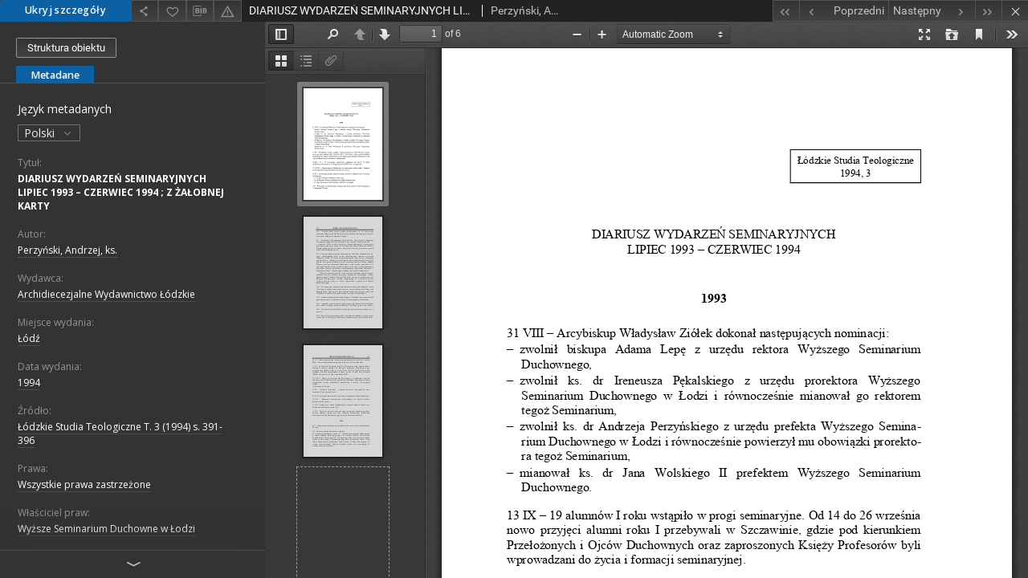

--- FILE ---
content_type: text/html;charset=utf-8
request_url: https://cybra.lodz.pl//dlibra/applet?mimetype=application/pdf&sec=false&handler=pdf_browser&content_url=/Content/8309/LST_1994_391do396_Diariusz.pdf
body_size: 963
content:
<!DOCTYPE html PUBLIC "-//W3C//DTD XHTML 1.0 Strict//EN" "http://www.w3.org/TR/xhtml1/DTD/xhtml1-strict.dtd">
<html xmlns="http://www.w3.org/1999/xhtml" xml:lang="en" lang="en">
<head>
        <meta http-equiv="Content-Type" content="text/html; charset=utf-8" />
        <meta http-equiv="Content-Language" content="pl" />
        <title>Cybra - Łódzka Regionalna Biblioteka Cyfrowa  </title>
        <meta name="Author" content="PSNC, Poznan Supercomputer and Networking Center" />
        <meta name="Design" content="PSNC, Poznan Supercomputer and Networking Center" />
        <meta name="Publisher" content="PSNC, Poznan Supercomputer and Networking Center" />
        <meta name="Copyright" content="Copyright (C) 2003 - 2006 PSNC, Poznan Supercomputer and Networking Center" />
        <meta http-equiv="Reply-to" content="dlibra.at.man.poznan.pl" />

        <meta name="Rating" content="general" />
        <meta name="MSSmartTagsPreventParsing" content="true" />
        <meta name="Robots" content="index, follow" />
        <meta http-equiv="Distribution" content="global" />
        <meta name="Revisit-after" content="3 days" />
        <meta http-equiv="Pragma" content="NoCache" />

		  <meta name="Description" content="Cybra - Łódzka Regionalna Biblioteka Cyfrowa,  " />
	
		<link rel="shortcut icon" href="https://cybra.lodz.pl/style/favicon.ico" type="image/ico" />
		
		<script type="text/javascript"><!--
		   var DLAppVars = {};
		   DLAppVars.loginLink = 'https://cybra.lodz.pl/dlibra/login';
		   var homePageUrl = 'https://cybra.lodz.pl/';
		   var homePageServletUrl = 'https://cybra.lodz.pl/dlibra';
		   var mainServletName = '/dlibra';
		   var userLanguage = 'pl';
		   var userStyleVariant = 'default';
		//--></script>

		<script type="text/javascript" src="https://cybra.lodz.pl/style/common/js/jquery-1.3.2.js"></script>
		<script type="text/javascript" src="https://cybra.lodz.pl/style/dlibra/js/dlibra.js"></script>
		<script type="text/javascript" src="https://cybra.lodz.pl/style/common/js/jquery-block-ui-1.32.js"></script>
		<script type="text/javascript" src="https://cybra.lodz.pl/style/common/js/jquery-tooltip/jquery-tooltip-dlibra-1.3.js"></script>
</head>
<body>
<div id="securedContent"  class="contentIE" >   <script type="text/javascript">
    window.location = 'https://cybra.lodz.pl/formats/pdf/web/viewer.html?file=https://cybra.lodz.pl/Content/8309/LST_1994_391do396_Diariusz.pdf?handler=pdf_browser';
</script>


</div>
<div id="info">
</div>
</body>
</html>


--- FILE ---
content_type: text/xml;charset=utf-8
request_url: https://cybra.lodz.pl/dlibra/oai-pmh-repository.xml?verb=GetRecord&metadataPrefix=mets&identifier=oai:cybra.lodz.pl:8309
body_size: 2148
content:
<?xml version="1.0" encoding="utf-8"?>
<?xml-stylesheet type="text/xsl" href="https://cybra.lodz.pl/style/common/xsl/oai-style.xsl"?>
<OAI-PMH xmlns="http://www.openarchives.org/OAI/2.0/" 
         xmlns:xsi="http://www.w3.org/2001/XMLSchema-instance"
         xsi:schemaLocation="http://www.openarchives.org/OAI/2.0/
         http://www.openarchives.org/OAI/2.0/OAI-PMH.xsd">
	<responseDate>2026-01-20T16:07:02Z</responseDate>
	<request identifier="oai:cybra.lodz.pl:8309" metadataPrefix="mets" verb="GetRecord">
	https://cybra.lodz.pl/oai-pmh-repository.xml</request>
	<GetRecord>
	
  <record>
	<header>
		<identifier>oai:cybra.lodz.pl:8309</identifier>
	    <datestamp>2020-02-19T14:23:05Z</datestamp>
		  <setSpec>rootCollection</setSpec> 	      <setSpec>rootCollection:1</setSpec> 	      <setSpec>rootCollection:1:wsd:lst</setSpec> 	      <setSpec>rootCollection:1:wsd</setSpec> 	    </header>
		<metadata>
	<mets LABEL="Perzyński, Andrzej, ks., DIARIUSZ WYDARZEŃ SEMINARYJNYCH LIPIEC 1993 – CZERWIEC 1994 ; Z ŻAŁOBNEJ KARTY" xmlns="http://www.loc.gov/METS/" xmlns:xlink="http://www.w3.org/1999/xlink" xmlns:xsi="http://www.w3.org/2001/XMLSchema-instance" xsi:schemaLocation="http://www.loc.gov/METS/ http://www.loc.gov/standards/mets/mets.xsd">
 <dmdSec ID="dmd0">
  <mdWrap MIMETYPE="text/xml" MDTYPE="OTHER" OTHERMDTYPE="dlibra_avs" LABEL="Local Metadata">
   <xmlData><dlibra_avs:metadataDescription xmlns:dlibra_avs="https://cybra.lodz.pl/" xmlns:xsi="http://www.w3.org/2001/XMLSchema-instance" xsi:schemaLocation="https://cybra.lodz.pl/ https://cybra.lodz.pl/dlibra/attribute-schema.xsd">
<dlibra_avs:DC>
<dlibra_avs:Title>
<value><![CDATA[DIARIUSZ WYDARZEŃ SEMINARYJNYCH LIPIEC 1993 – CZERWIEC 1994 ; Z ŻAŁOBNEJ KARTY]]></value>
</dlibra_avs:Title>
<dlibra_avs:Creator><![CDATA[Perzyński, Andrzej, ks.]]></dlibra_avs:Creator>
<dlibra_avs:Publisher>
<value><![CDATA[Archidiecezjalne Wydawnictwo Łódzkie]]></value>
<dlibra_avs:PlaceofPublication><![CDATA[Łódź]]></dlibra_avs:PlaceofPublication>
</dlibra_avs:Publisher>
<dlibra_avs:Date><![CDATA[1994]]></dlibra_avs:Date>
<dlibra_avs:Source><![CDATA[Łódzkie Studia Teologiczne T. 3 (1994) s. 391-396]]></dlibra_avs:Source>
<dlibra_avs:Rights>
<value xml:lang="en"><![CDATA[All rights reserved]]></value>
<value xml:lang="pl"><![CDATA[Wszystkie prawa zastrzeżone]]></value>
<dlibra_avs:RightsHolder><![CDATA[Wyższe Seminarium Duchowne w Łodzi]]></dlibra_avs:RightsHolder>
<dlibra_avs:License xml:lang="en"><![CDATA[WSD license]]></dlibra_avs:License>
<dlibra_avs:License xml:lang="pl"><![CDATA[Licencja WSD]]></dlibra_avs:License>
<dlibra_avs:AccessRights xml:lang="en"><![CDATA[Access only within WSD LAN]]></dlibra_avs:AccessRights>
<dlibra_avs:AccessRights xml:lang="pl"><![CDATA[Dla wszystkich w zakresie dozwolonego użytku]]></dlibra_avs:AccessRights>
</dlibra_avs:Rights>
<dlibra_avs:Keywords xml:lang="en"><![CDATA[Theology]]></dlibra_avs:Keywords>
<dlibra_avs:Keywords xml:lang="pl"><![CDATA[Teologia]]></dlibra_avs:Keywords>
<dlibra_avs:Description><![CDATA[Digitalizację przeprowadzono ze środków konsorcjum Łódzkiej Akademickiej Sieci Bibliotecznej w ramach projektu CYBRA 2]]></dlibra_avs:Description>
<dlibra_avs:Language><![CDATA[pol, streszcz. ang., spis treści ang.]]></dlibra_avs:Language>
<dlibra_avs:Format><![CDATA[application/pdf]]></dlibra_avs:Format>
<dlibra_avs:Type xml:lang="en"><![CDATA[electronic resource]]></dlibra_avs:Type>
<dlibra_avs:Type xml:lang="en"><![CDATA[serial]]></dlibra_avs:Type>
<dlibra_avs:Type xml:lang="pl"><![CDATA[dokument elektroniczny]]></dlibra_avs:Type>
<dlibra_avs:Type xml:lang="pl"><![CDATA[czasopismo]]></dlibra_avs:Type>
<dlibra_avs:Identifier><![CDATA[ISSN 1231-1634]]></dlibra_avs:Identifier>
<dlibra_avs:Identifier><![CDATA[sygnatura C 410]]></dlibra_avs:Identifier>
<dlibra_avs:Digitization xml:lang="en"><![CDATA[Lodz University of Technology Library. Digital Content Creation and Access Management Department.]]></dlibra_avs:Digitization>
<dlibra_avs:Digitization xml:lang="pl"><![CDATA[Biblioteka Politechniki Łódzkiej. Oddział Tworzenia Zasobów Cyfrowych.]]></dlibra_avs:Digitization>
<dlibra_avs:LocationofOriginal><![CDATA[Biblioteka Wyższego Seminarium Duchownego w Łodzi]]></dlibra_avs:LocationofOriginal>
</dlibra_avs:DC>
</dlibra_avs:metadataDescription>
</xmlData>
  </mdWrap>
 </dmdSec>
 <dmdSec ID="dmd1">
  <mdWrap MIMETYPE="text/xml" MDTYPE="DC" LABEL="Dublin Core Metadata">
   <xmlData><dc:dc xmlns:dc="http://purl.org/dc/elements/1.1/">
<dc:title xml:lang="en"><![CDATA[DIARIUSZ WYDARZEŃ SEMINARYJNYCH LIPIEC 1993 – CZERWIEC 1994 ; Z ŻAŁOBNEJ KARTY]]></dc:title>
<dc:title xml:lang="pl"><![CDATA[DIARIUSZ WYDARZEŃ SEMINARYJNYCH LIPIEC 1993 – CZERWIEC 1994 ; Z ŻAŁOBNEJ KARTY]]></dc:title>
<dc:creator xml:lang="en"><![CDATA[Perzyński, Andrzej, ks.]]></dc:creator>
<dc:creator xml:lang="pl"><![CDATA[Perzyński, Andrzej, ks.]]></dc:creator>
<dc:description xml:lang="en"><![CDATA[Digitalizację przeprowadzono ze środków konsorcjum Łódzkiej Akademickiej Sieci Bibliotecznej w ramach projektu CYBRA 2]]></dc:description>
<dc:description xml:lang="pl"><![CDATA[Digitalizację przeprowadzono ze środków konsorcjum Łódzkiej Akademickiej Sieci Bibliotecznej w ramach projektu CYBRA 2]]></dc:description>
<dc:publisher xml:lang="en"><![CDATA[Archidiecezjalne Wydawnictwo Łódzkie]]></dc:publisher>
<dc:publisher xml:lang="pl"><![CDATA[Archidiecezjalne Wydawnictwo Łódzkie]]></dc:publisher>
<dc:date xml:lang="en"><![CDATA[1994]]></dc:date>
<dc:date xml:lang="pl"><![CDATA[1994]]></dc:date>
<dc:type xml:lang="en"><![CDATA[electronic resource]]></dc:type>
<dc:type xml:lang="en"><![CDATA[serial]]></dc:type>
<dc:type xml:lang="pl"><![CDATA[dokument elektroniczny]]></dc:type>
<dc:type xml:lang="pl"><![CDATA[czasopismo]]></dc:type>
<dc:format xml:lang="en"><![CDATA[application/pdf]]></dc:format>
<dc:format xml:lang="pl"><![CDATA[application/pdf]]></dc:format>
<dc:identifier><![CDATA[https://cybra.lodz.pl/dlibra/docmetadata?showContent=true&id=8309]]></dc:identifier>
<dc:identifier><![CDATA[oai:cybra.lodz.pl:8309]]></dc:identifier>
<dc:identifier xml:lang="en"><![CDATA[ISSN 1231-1634]]></dc:identifier>
<dc:identifier xml:lang="en"><![CDATA[sygnatura C 410]]></dc:identifier>
<dc:identifier xml:lang="pl"><![CDATA[ISSN 1231-1634]]></dc:identifier>
<dc:identifier xml:lang="pl"><![CDATA[sygnatura C 410]]></dc:identifier>
<dc:source xml:lang="en"><![CDATA[Łódzkie Studia Teologiczne T. 3 (1994) s. 391-396]]></dc:source>
<dc:source xml:lang="pl"><![CDATA[Łódzkie Studia Teologiczne T. 3 (1994) s. 391-396]]></dc:source>
<dc:language xml:lang="en"><![CDATA[pol, streszcz. ang., spis treści ang.]]></dc:language>
<dc:language xml:lang="pl"><![CDATA[pol, streszcz. ang., spis treści ang.]]></dc:language>
<dc:rights xml:lang="en"><![CDATA[Access only within WSD LAN]]></dc:rights>
<dc:rights xml:lang="en"><![CDATA[WSD license]]></dc:rights>
<dc:rights xml:lang="en"><![CDATA[Wyższe Seminarium Duchowne w Łodzi]]></dc:rights>
<dc:rights xml:lang="en"><![CDATA[All rights reserved]]></dc:rights>
<dc:rights xml:lang="pl"><![CDATA[Dla wszystkich w zakresie dozwolonego użytku]]></dc:rights>
<dc:rights xml:lang="pl"><![CDATA[Licencja WSD]]></dc:rights>
<dc:rights xml:lang="pl"><![CDATA[Wyższe Seminarium Duchowne w Łodzi]]></dc:rights>
<dc:rights xml:lang="pl"><![CDATA[Wszystkie prawa zastrzeżone]]></dc:rights>
</dc:dc>
</xmlData>
  </mdWrap>
 </dmdSec>
 <fileSec>
  <fileGrp USE="original">
   <file ID="original0" MIMETYPE="application/pdf">
    <FLocat LOCTYPE="URL" xlink:type="simple" xlink:href="https://cybra.lodz.pl/Content/8309/LST_1994_391do396_Diariusz.pdf"/>
   </file>
  </fileGrp>
 </fileSec>
 <structMap TYPE="PHYSICAL">
  <div ID="physicalStructure" DMDID="dmd1 dmd0" TYPE="files">
   <div ID="phys0" TYPE="file">
    <fptr FILEID="original0"/>
   </div>
  </div>
 </structMap>
</mets>

</metadata>
	  </record>	</GetRecord>
</OAI-PMH>
